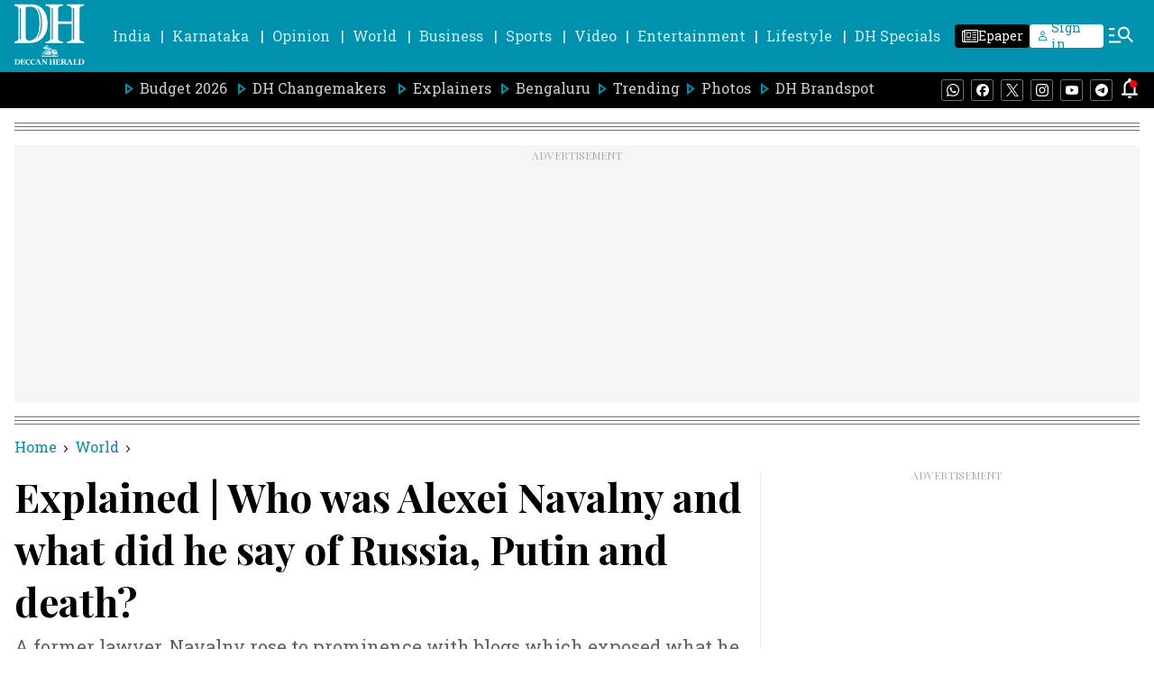

--- FILE ---
content_type: text/html; charset=utf-8
request_url: https://www.google.com/recaptcha/api2/aframe
body_size: 267
content:
<!DOCTYPE HTML><html><head><meta http-equiv="content-type" content="text/html; charset=UTF-8"></head><body><script nonce="ofrIgQVsO5QJkqCdfDuqPg">/** Anti-fraud and anti-abuse applications only. See google.com/recaptcha */ try{var clients={'sodar':'https://pagead2.googlesyndication.com/pagead/sodar?'};window.addEventListener("message",function(a){try{if(a.source===window.parent){var b=JSON.parse(a.data);var c=clients[b['id']];if(c){var d=document.createElement('img');d.src=c+b['params']+'&rc='+(localStorage.getItem("rc::a")?sessionStorage.getItem("rc::b"):"");window.document.body.appendChild(d);sessionStorage.setItem("rc::e",parseInt(sessionStorage.getItem("rc::e")||0)+1);localStorage.setItem("rc::h",'1768436524586');}}}catch(b){}});window.parent.postMessage("_grecaptcha_ready", "*");}catch(b){}</script></body></html>

--- FILE ---
content_type: text/javascript; charset=utf-8
request_url: https://comment.deccanherald.com/api/story/count.js?callback=CoralCount.setCount&id=e8d7a5a3-d094-40b3-b19c-c013b027e254&ref=aHR0cHM6Ly93d3cuZGVjY2FuaGVyYWxkLmNvbS93b3JsZC93aG8td2FzLWFsZXhlaS1uYXZhbG55LWFuZC13aGF0LWRpZC1oZS1zYXktb2YtcnVzc2lhLXB1dGluLWFuZC1kZWF0aC0yODk4MTQz&url=https%3A%2F%2Fwww.deccanherald.com%2Fworld%2Fwho-was-alexei-navalny-and-what-did-he-say-of-russia-putin-and-death-2898143
body_size: 262
content:
/**/ typeof CoralCount.setCount === 'function' && CoralCount.setCount({"ref":"aHR0cHM6Ly93d3cuZGVjY2FuaGVyYWxkLmNvbS93b3JsZC93aG8td2FzLWFsZXhlaS1uYXZhbG55LWFuZC13aGF0LWRpZC1oZS1zYXktb2YtcnVzc2lhLXB1dGluLWFuZC1kZWF0aC0yODk4MTQz","countHtml":"<span class=\"coral-count-number\">COMMENT_COUNT</span>","textHtml":"<span class=\"coral-count-text\">Comments</span>","count":0,"id":null});

--- FILE ---
content_type: application/javascript; charset=utf-8
request_url: https://fundingchoicesmessages.google.com/f/AGSKWxXhat7bLhccjVXv2j7eGuzKnfBdPJKwp-3N7XPKok_LRWWGIHJu0c586D3NlyK-EjxMEBklHCgfjXH4cmJUwDXrvDgP1zeWt8H-OUR5Pea2hfEHmtFe5GoeEeRA3S0yecSgUsC3vlXa6-oHJtu6qoFT_srjMoYeZ-bxa5H7ZKO_Fdf-s0ezqmnseW77/_/ads/blank./adtrack./adtadd1./geo/ads.?idaffiliation=
body_size: -1290
content:
window['c2439627-5dd8-47fb-83ba-bbf4b59afe82'] = true;